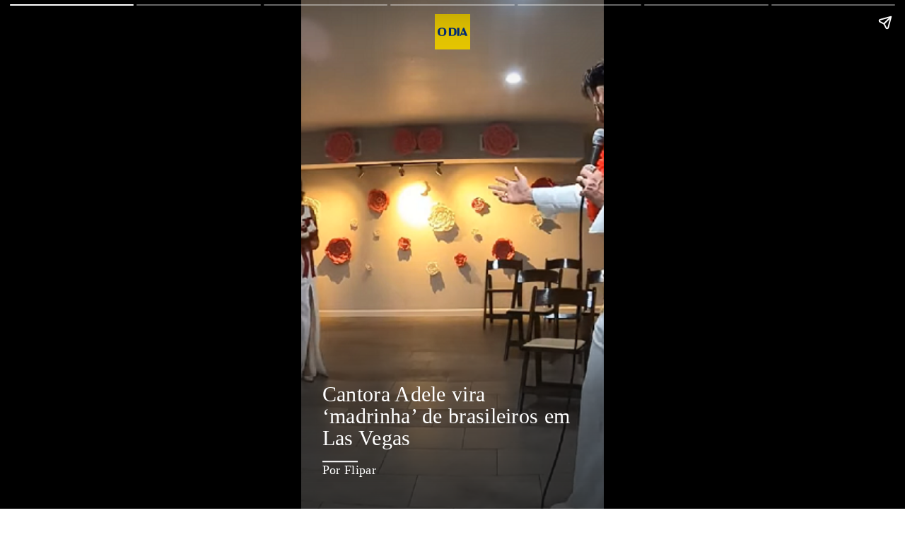

--- FILE ---
content_type: text/html; charset=utf-8
request_url: https://odia.ig.com.br/stories/flipar/2023/10/6729498-cantora-adele-vira-madrinha-de-brasileiros-em-las-vegas.html
body_size: 12134
content:


<!DOCTYPE html>
<html amp lang="pt-br">
  <head>
   
    <title>Cantora Adele vira ‘madrinha’ de brasileiros em Las Vegas | Stories | Flipar | O Dia</title>
    <meta charset="utf-8">
    <meta name="viewport" content="width=device-width">

    <!-- #Preload fonts  -->
    <link rel="preload" href="https://odia.ig.com.br/2020/common/static/CACHE/fonts/ODia-Bold.woff2" as="font" type="font/woff2" crossorigin>
	<link rel="preload" href="https://odia.ig.com.br/2020/common/static/CACHE/fonts/ODia-Medium.woff2" as="font" type="font/woff2" crossorigin>
	<link rel="preload" href="https://odia.ig.com.br/2020/common/static/CACHE/fonts/ODia-Regular.woff2" as="font" type="font/woff2" crossorigin>
	<link rel="preload" href="https://odia.ig.com.br/2020/common/static/CACHE/fonts/ODia-SemiBold.woff2" as="font" type="font/woff2" crossorigin>
    <link rel="preload" href="https://odia.ig.com.br/2020/common/static/CACHE/fonts/Open-Sans-Bold.woff2" as="font" type="font/woff2" crossorigin>
    <link rel="preload" href="https://odia.ig.com.br/2020/common/static/CACHE/fonts/Open-Sans-Regular.woff2" as="font" type="font/woff2" crossorigin>
    <link rel="shortcut icon" href="https://odia.ig.com.br/2020/common/static/CACHE/img/favicon.ico" type="image/x-icon">
   
    <!-- #Preload script  -->
    <link rel="preload" href="https://cdn.ampproject.org/v0.js" as="script">
    <link rel="preload" href='https://cdn.ampproject.org/v0/amp-story-1.0.js' as='script'>

    <script async src="https://cdn.ampproject.org/v0.js"></script>
    <script async custom-element="amp-story" src="https://cdn.ampproject.org/v0/amp-story-1.0.js"></script>
    <script async custom-element="amp-story-auto-ads" src="https://cdn.ampproject.org/v0/amp-story-auto-ads-0.1.js"></script>
    <script async custom-element="amp-story-auto-analytics" src="https://cdn.ampproject.org/v0/amp-story-auto-analytics-0.1.js"></script>
    <script async custom-element="amp-analytics" src="https://cdn.ampproject.org/v0/amp-analytics-0.1.js"></script>
    <script async custom-template="amp-mustache" src="https://cdn.ampproject.org/v0/amp-mustache-0.2.js"></script>
    <script async custom-element="amp-list" src="https://cdn.ampproject.org/v0/amp-list-0.1.js"></script>

    <meta name="robots" content="index, follow, max-snippet:-1, max-image-preview:large, max-video-preview:-1">    <link rel="canonical" href="https://odia.ig.com.br/stories/flipar/2023/10/6729498-cantora-adele-vira-madrinha-de-brasileiros-em-las-vegas.html">

    <meta name="description" content="">
    <meta name="keywords" content="adele,celebridades,las vegas,madrinha">
    <meta name="author" content="Flipar">
    
    <meta property="og:title" content="Cantora Adele vira &lsquo;madrinha&rsquo; de brasileiros em Las Vegas | Stories | Flipar | O Dia">  
    <meta property="og:description" content="">  
    <meta property="og:image" content="https://odia.ig.com.brhttps://odia.ig.com.br/2020/common/static/CACHE/img/share-odia.png">  
    <meta property="og:url" content="https://odia.ig.com.br/stories/flipar/2023/10/6729498-cantora-adele-vira-madrinha-de-brasileiros-em-las-vegas.html">  
    <meta property="og:type" content="article">
    <meta property="og:locale" content="pt_BR">  

    <meta name="twitter:card" content="summary_large_image">
    <meta name="twitter:site" content="Jornal O Dia @jornalodia">
    <meta name="twitter:title" content="Cantora Adele vira ‘madrinha’ de brasileiros em Las Vegas | S...">
    <meta name="twitter:description" content="...">
    <meta name="twitter:image" content="https://odia.ig.com.brhttps://odia.ig.com.br/2020/common/static/CACHE/img/share-odia.png">
   
    <meta property="fb:pages" content="117320024968681">
    <meta property="fb:app_id" content="558775364273515">  
    <meta property="article:publisher" content="https://www.facebook.com/jornalodia">
  
    <style amp-boilerplate>body{-webkit-animation:-amp-start 8s steps(1,end) 0s 1 normal both;-moz-animation:-amp-start 8s steps(1,end) 0s 1 normal both;-ms-animation:-amp-start 8s steps(1,end) 0s 1 normal both;animation:-amp-start 8s steps(1,end) 0s 1 normal both}@-webkit-keyframes -amp-start{from{visibility:hidden}to{visibility:visible}}@-moz-keyframes -amp-start{from{visibility:hidden}to{visibility:visible}}@-ms-keyframes -amp-start{from{visibility:hidden}to{visibility:visible}}@-o-keyframes -amp-start{from{visibility:hidden}to{visibility:visible}}@keyframes -amp-start{from{visibility:hidden}to{visibility:visible}}</style><noscript><style amp-boilerplate>body{-webkit-animation:none;-moz-animation:none;-ms-animation:none;animation:none}</style></noscript>
    
    <style amp-custom>

        #saibaMais-link{
            background: #fff;
            align-items: center;
            flex-direction: column;
            position: absolute;
            bottom: 0;
            width: 100%;
            z-index: 4;
            text-decoration: none;
        }
    
        .subtitle-block,.title-block{word-wrap:break-word;font-weight:400}#credits,#credits .bg-dark .published:after,.label,.list-photo .title:after,.title:after,amp-story-grid-layer.bg-dark .title:after,amp-story-grid-layer.bg-light{background:#fff}.text-center .ordered li::before,.text-left .ordered li::before,.text-right .ordered li::before{font-weight:700;counter-increment:listCounter;content:counter(listCounter) ". "}.grid-row,.grid-row-fourth,.grid-row-full,.grid-row-half,.grid-row-thirds,.list-photo,amp-story-page[id^=page] ul{grid-gap:initial}@font-face{font-family:ODia-Regular;src:url("/2020/common/static/CACHE/fonts/ODia-Regular.woff2") format("woff2");font-weight:100;font-style:normal;font-display:optional}@font-face{font-family:ODia-SemiBold;src:url("/2020/common/static/CACHE/fonts/ODia-SemiBold.woff2") format("woff2");font-weight:400;font-style:normal;font-display:optional}@font-face{font-family:ODia-Bold;src:url("/2020/common/static/CACHE/fonts/ODia-Bold.woff2") format("woff2");font-weight:700;font-style:normal;font-display:optional}@font-face{font-family:Open-Sans-Regular;src:url("/2020/common/static/CACHE/fonts/Open-Sans-Regular.woff2") format("woff2");font-weight:100;font-style:normal;font-display:optional}@font-face{font-family:Open-Sans-Bold;src:url("/2020/common/static/CACHE/fonts/Open-Sans-Bold.woff2") format("woff2");font-weight:700;font-style:normal;font-display:optional}.vermelho{color:#d31410}.rosa{color:#964d4d}.roxo{color:#286d90}.verde{color:#4e6d02}.grafite{color:#333}html{font-size:15px;color:#fff}body{letter-spacing:.3px;font:300 1rem/1.2rem ODia-Regular,serif}p{font-size:inherit}amp-story-grid-layer[template^=thirds],amp-story-grid-layer[template^=vertical]{height:100%;-webkit-box-sizing:border-box;box-sizing:border-box;padding:0 1.8rem}amp-story-grid-layer.bg-light *,amp-story-page .text-dark *,amp-story-page .text-dark .notOrdered li::before,amp-story-page .text-dark .ordered li::before{color:#000}amp-story-grid-layer.bg-dark *,amp-story-page .text-light *{color:#fff;font-size:20px;line-height:24px}amp-story-grid-layer.bg-light .quote-line,amp-story-page .text-dark .quote-line{background:url("data:image/svg+xml,%3Csvg version='1.1' id='Layer_1' xmlns='http://www.w3.org/2000/svg' xmlns:xlink='http://www.w3.org/1999/xlink' x='0px' y='0px' viewBox='0 0 579 37.7' style='enable-background:new 0 0 579 37.7;' xml:space='preserve'%3E%3Cstyle type='text/css'%3E.st0{fill:none;stroke-width:5;stroke-miterlimit:10;}%3C/style%3E%3Cpolyline class='st0' stroke='%23000' fill='%23000' points='0,1 44.1,1 44.1,35.3 78.8,1.4 579,1.4 '/%3E%3C/svg%3E") no-repeat}amp-story-grid-layer.bg-dark{background:#1a1a1a}amp-story-page.bg-station{color:#000;background:#ffe113}amp-story-grid-layer[template^=thirds].reset,amp-story-grid-layer[template^=vertical].reset{grid-gap:0;padding:0}div.quote.overlay{background:rgba(0,0,0,.5);position:absolute;top:0;left:0;width:100%;height:100%}.text-dark div.quote.overlay{background:rgba(255,255,255,.5);position:absolute;top:0;left:0;width:100%;height:100%}amp-story-page[id^=page] .overlayText{content:"";display:block;bottom:0;width:100%;height:100%;background-image:-webkit-gradient(linear,left top,left bottom,from(transparent),to(rgba(0,0,0,.8)));background-image:linear-gradient(to bottom,transparent,rgba(0,0,0,.8))}amp-story-page[id^=page] .grid-first.overlayText{top:0;padding-top:40px;background-image:-webkit-gradient(linear,left bottom,left top,from(transparent),to(rgba(0,0,0,.8)));background-image:linear-gradient(to top,transparent,rgba(0,0,0,.8))}amp-story-page[id^=page].text-dark .grid-first.overlayText{background-image:-webkit-gradient(linear,left bottom,left top,from(transparent),to(rgba(255,255,255,.8)));background-image:linear-gradient(to top,transparent,rgba(255,255,255,.8));height:calc(100% + 150px)}amp-story-page[id^=page] .grid-second.overlayText{background:-webkit-gradient(linear,left top,left bottom,from(rgba(0,0,0,0)),color-stop(24%,rgba(0,0,0,.3)),color-stop(49%,rgba(0,0,0,.4)),color-stop(74%,rgba(0,0,0,.3)),to(rgba(0,0,0,0)));background:linear-gradient(to bottom,rgba(0,0,0,0),rgba(0,0,0,.3) 24%,rgba(0,0,0,.4) 49%,rgba(0,0,0,.3) 74%,rgba(0,0,0,0));height:calc(100% + 150px);-webkit-transform:translateY(-70px);transform:translateY(-70px)}amp-story-page[id^=page].text-dark .grid-second.overlayText{background:-webkit-gradient(linear,left top,left bottom,from(rgba(255,255,255,0)),color-stop(8%,rgba(255,255,255,.3)),color-stop(70%,rgba(255,255,255,.5)),color-stop(80%,rgba(255,255,255,.3)),to(rgba(255,255,255,0)));background:linear-gradient(to bottom,rgba(255,255,255,0),rgba(255,255,255,.3) 8%,rgba(255,255,255,.5) 70%,rgba(255,255,255,.3) 80%,rgba(255,255,255,0))}amp-story-page[id^=page] .grid-first,amp-story-page[id^=page] .grid-second,amp-story-page[id^=page] .grid-third{z-index:3}amp-story-page[id^=page] .iphonex video{-o-object-fit:cover;object-fit:cover}amp-story-page[id^=page] .grid-row-thirds.layer-text .grid-third.grid-cta,amp-story-page[id^=page] .grid-row-thirds.quote .grid-third.grid-cta{padding-bottom:35%}#cover .grid-first .heading,.quote .grid-first.valign-top,amp-story-page[id^=page] .grid-row-thirds.layer-text .grid-first,amp-story-page[id^=page] .grid-row-thirds.quote .grid-first,amp-story-page[id^=page] .grid-row.layer-text>div:first-child{padding-top:30px}amp-story-page[id^=page] .grid-row-middle>div:first-child,amp-story-page[id^=page] .grid-row-thirds.layer-text .grid-second{padding-top:1rem}amp-story-page[id^=page] .grid-row-thirds.layer-text .grid-third,amp-story-page[id^=page] .grid-row-thirds.quote .grid-third{padding-bottom:55px}#cover .grid-row-half .grid-second .logo,#cover .grid-third .heading,#cover .valign-bottom .wrap-logo,#credits .grid-second .sponsors,amp-story-page[id^=page] .grid-row-full .valign-bottom{padding-bottom:30px}.mask>div{background:#000;border-top:2px solid #fee4b3;padding:2.14rem .972rem 1.44rem}.grid-row{-ms-grid-rows:initial;grid-template-rows:initial}.grid-row-full{-ms-grid-rows:100%;grid-template-rows:100%}.grid-row-middle{-ms-grid-rows:33%;grid-template-rows:33%;-ms-flex-line-pack:center;align-content:center}.grid-row-half{-ms-grid-rows:50% 50%;grid-template-rows:50% 50%}.grid-row-thirds{-ms-grid-rows:33.3% 33.3% 33.5%;grid-template-rows:33.3% 33.3% 33.5%}.grid-row-fourth{-ms-grid-rows:25% 25% 25% 25%;grid-template-rows:25% 25% 25% 25%}.list-photo,.photo-two-thirds-bottom{-ms-grid-rows:33.33% 66.67%;grid-template-rows:33.33% 66.67%}.grid-first{-ms-grid-row:1;grid-row-start:1}.grid-second{-ms-grid-row:2;grid-row-start:2}.grid-third{-ms-grid-row:3;grid-row-start:3}.grid-fourth{display:inherit;-ms-grid-row:4;grid-row-start:4}.text-left{text-align:left}.text-right{text-align:right}.policy-cookies-banner .data-wrap,.text-center{text-align:center}.grid-row div[class^=grid-]{-ms-grid-row:inherit;grid-row-start:inherit}.content-center{justify-items:center}.valign-top{-ms-flex-item-align:start;-ms-grid-row-align:start;align-self:start}.valign-middle{-ms-flex-item-align:center;-ms-grid-row-align:center;align-self:center}.valign-bottom{-ms-flex-item-align:end;-ms-grid-row-align:end;align-self:end}amp-story-grid-layer .animate-bottom,amp-story-grid-layer .fade-in{opacity:0;z-index:1}amp-story-page[active] .fade-in{opacity:1;-webkit-transition:opacity 1s .2s;transition:opacity 1s .2s}amp-story-grid-layer .animate-top{opacity:0;z-index:1;-webkit-transform:translateY(25%);transform:translateY(25%)}amp-story-page[active] .animate-top{opacity:1;margin-bottom:12px}amp-story-page[active] .animate-bottom{opacity:1;-webkit-transform:translateY(0);transform:translateY(0);-webkit-transition:opacity 1s .2s,-webkit-transform 1s .2s;transition:opacity 1s .2s,transform 1s .2s,-webkit-transform 1s .2s}amp-story-grid-layer .animate-left{opacity:0;z-index:1;-webkit-transform:translateX(-25%);transform:translateX(-25%)}amp-story-page[active] .animate-left,amp-story-page[active] .animate-right{opacity:1;-webkit-transform:translateX(0);transform:translateX(0);-webkit-transition:opacity 1s .2s,-webkit-transform 1s .2s;transition:opacity 1s .2s,transform 1s .2s,-webkit-transform 1s .2s}amp-story-grid-layer .animate-right{opacity:0;z-index:1;-webkit-transform:translateX(25%);transform:translateX(25%)}amp-story-page[active] .animate-delay{display:block;-webkit-transition-delay:.4s;transition-delay:.4s}amp-story-page[active] div:nth-child(3) .animate-delay,amp-story-page[active] p:nth-child(3) .animate-delay{display:block;-webkit-transition-delay:.8s;transition-delay:.8s}amp-story-page[id^=page] p{padding:1.67rem 0}amp-story-page[id^=page] strong{font-family:ODia-Regular,serif;font-weight:600}amp-story-page[id^=page] p:first-child{padding:0 0 .67rem}amp-story-page[id^=page] h1+p,amp-story-page[id^=page] h1:first-child,amp-story-page[id^=page] span:first-child{padding-top:0}.credit-image .grid-first,.credit-image .grid-second,.credit-image .grid-third{height:9.33rem}.credit-image .grid-first .credit-author .author{padding-right:.83rem}.credit-image div[class^=grid-],.list-photo .grid-first,.photo-two-thirds-bottom .grid-second,.photo-two-thirds-top .grid-first,amp-story-page[id^=page] .layer-image div[class^=grid-]{height:100%}#credits .published:after,.title:after{content:'';display:inline-block;height:2px}.credit-image .credit-author{width:100%;-webkit-transform:rotate(-90deg) translateX(-.33rem);transform:rotate(-90deg) translateX(-.33rem);margin-top:-60%;margin-left:45%}.credit-image .credit-author .author{color:#f5efef;font-size:13px;font-style:italic;opacity:.8}.title{padding:10px 0;line-height:0}.title-block{display:block;font-size:24px}.subtitle-block{display:block;font-size:18px;margin-bottom:5px}.title:after{width:50px;margin-top:10px}#credits .bg-light .published:after,amp-story-grid-layer.bg-light .title:after,amp-story-page[id^=page].bg-light .title:after,amp-story-page[id^=page].bg-station .title:after{background:#000}.label{padding:.3rem .8rem;text-transform:uppercase;letter-spacing:.6px;color:#000;font-size:12px}.hide{display:none}.highlighter{color:#000;padding:0 .142857143rem;background:#fee4b3}.list-photo .grid-second{background:#000;fill:#ffe113;color:#000}amp-story-page .text-dark .label,amp-story-page .text-dark .title:after{color:#fff;background:#000}amp-story-page .text-light .label{color:#000;text-shadow:initial;font-size:20px;line-height:24px}.quote-line{width:100%;height:28px;background:url("data:image/svg+xml,%3Csvg version='1.1' id='Layer_1' xmlns='http://www.w3.org/2000/svg' xmlns:xlink='http://www.w3.org/1999/xlink' x='0px' y='0px' viewBox='0 0 579 37.7' xml:space='preserve'%3E%3Cstyle type='text/css'%3E.st0{fill:none;stroke-width:5;stroke-miterlimit:10;}%3C/style%3E%3Cpolyline class='st0' stroke='%23fff' fill='%23fff' points='0,1 44.1,1 44.1,35.3 78.8,1.4 579,1.4 '/%3E%3C/svg%3E") no-repeat}#cover .logo img,#credits .logo img,#credits .sponsor-list img{-o-object-fit:contain;object-fit:contain}#cover .wrap-logo,#credits .logo{display:-ms-grid;display:grid;width:100%;justify-items:center}#cover .grid-first .wrap-logo{padding-top:20px}#cover .heading{padding-left:30px;padding-right:30px}#cover .text-light .valign-top .heading.with-shadow{padding-bottom:5rem;background:-webkit-gradient(linear,left top,left bottom,color-stop(0,rgba(20,20,20,.8)),color-stop(62%,rgba(20,20,20,.5)),to(rgba(0,0,0,0)));background:linear-gradient(to bottom,rgba(20,20,20,.8) 0,rgba(20,20,20,.5) 62%,rgba(0,0,0,0) 100%)}#cover .text-dark .valign-top .heading.with-shadow{padding-bottom:5rem;background-image:-webkit-gradient(linear,left bottom,left top,from(rgba(255,255,255,0)),to(rgba(255,255,255,.9)));background-image:linear-gradient(to top,rgba(255,255,255,0),rgba(255,255,255,.9))}#cover .text-light .valign-middle .heading.with-shadow::before{content:'';width:100%;z-index:-1;min-height:78%;position:absolute;top:0;left:0;padding-top:2.5rem;padding-bottom:2.5rem;background:-webkit-gradient(linear,left top,left bottom,color-stop(0,rgba(0,0,0,0)),color-stop(0,rgba(0,0,0,.5)),color-stop(50%,rgba(20,20,20,.5)),color-stop(70%,rgba(20,20,20,.5)),to(rgba(20,20,20,0)));background:linear-gradient(to bottom,rgba(0,0,0,0) 0,rgba(0,0,0,.5) 0,rgba(20,20,20,.5) 50%,rgba(20,20,20,.5) 70%,rgba(20,20,20,0) 100%)}#cover .text-dark .valign-middle .heading.with-shadow::before{content:'';width:100%;z-index:-1;min-height:78%;position:absolute;top:0;left:0;padding-top:2.5rem;padding-bottom:2.5rem;background-image:-webkit-gradient(linear,left bottom,left top,from(rgba(255,255,255,0)),to(rgba(255,255,255,.7)));background-image:linear-gradient(to top,rgba(255,255,255,0),rgba(255,255,255,.7))}#cover .text-light .valign-bottom .heading.with-shadow{padding-top:15%;background:-webkit-gradient(linear,left top,left bottom,color-stop(0,rgba(0,0,0,0)),color-stop(45%,rgba(20,20,20,.55)),to(rgba(20,20,20,.75))) no-repeat;background:linear-gradient(to bottom,rgba(0,0,0,0) 0,rgba(20,20,20,.55) 45%,rgba(20,20,20,.75) 100%) no-repeat}#cover .text-dark .valign-bottom .heading.with-shadow{padding-top:15%;background-image:-webkit-gradient(linear,left top,left bottom,from(rgba(255,255,255,0)),to(rgba(255,255,255,.9)));background-image:linear-gradient(to bottom,rgba(255,255,255,0),rgba(255,255,255,.9))}#cover .wrap-label+.description{padding-top:10px}#cover .title-block{font-size:30px;line-height:31px}#cover .description{font-size:18px;margin-bottom:20px}.title-numeral .title{padding-bottom:13px}.title-numeral .title-block{font-size:69px;line-height:60px;font-weight:700}.title-numeral .text-right .text{padding-right:60px;margin-top:-16px}.updated{font-size:16px}#credits .published span,.updated span{display:block}.title-numeral .text-left .text{padding-left:60px;margin-top:-16px}.title-numeral.shadow-middle{background-image:-webkit-gradient(linear,left top,left bottom,from(transparent),to(rgba(0,0,0,.8)));background-image:linear-gradient(to bottom,transparent,rgba(0,0,0,.8))}.title-numeral.shadow-middle.text-dark{background-image:-webkit-gradient(linear,left top,left bottom,from(transparent),to(rgba(255,255,255,.8)));background-image:linear-gradient(to bottom,transparent,rgba(255,255,255,.8))}.title-numeral .titleShort{width:-webkit-max-content;width:-moz-max-content;width:max-content;margin:0 auto}.title-numeral .text-left .titleShort .title,.title-numeral .text-right .titleShort .title{margin:initial;height:100%;display:inline-block}.title-numeral .text-left .titleShort .text{padding-left:58px;width:242px}.title-numeral .text-right .titleShort .text{padding-right:58px;width:242px}.notOrdered,.ordered{color:#fff;padding:0;counter-reset:listCounter;font-size:18px;line-height:28px}.notOrdered li:first-child,.ordered li:first-child{margin-top:0}.notOrdered li,.ordered li{list-style:none;margin:20px 0}.text-center .ordered li::before{font-size:20px}.text-right .ordered li::before{position:relative;top:0;height:100%;right:5px;font-size:20px}.text-left .ordered li::before{position:fixed;top:0;height:100%;left:0;font-size:20px}.text-left .ordered .text{padding-left:20px}.text-center .notOrdered li::before,.text-left .notOrdered li::before,.text-right .notOrdered li::before{content:"â€¢";position:relative;top:4px;height:100%;font-size:30px;right:5px;left:0;margin-right:10px}.quote .grid-third.valign-bottom{padding-bottom:35px;font-size:20px}.quote .quote-columns{display:-ms-grid;display:grid;-ms-grid-columns:11% 89%;grid-template-columns:11% 89%}.quote .title{margin-top:2px;letter-spacing:.4px;font-size:20px;line-height:25px;font-weight:400;font-family:UOLTextItalic}.quote .quote-open:before{content:"\201C";font:100px/87px ODia-Regular,serif}.quote .quote-open:after,.quote .title:after{width:inherit;height:inherit;content:none}.quote p{letter-spacing:0;font-size:.86rem;line-height:0}.quote .author{font-size:14px;line-height:20px;font-weight:700}.quote .author-description{font-size:14px;line-height:18px}.list-photo .grid-second{display:initial;height:100%;padding:1.467rem 1.8rem 0}.eb-dark::after,.eb-light::after{content:"";margin:5px 10px;width:30px;height:30px;background-size:contain}.list-photo .grid-first amp-img{width:100%;height:100%}.list-photo .grid-first img,.photo-two-thirds-bottom .grid-second img,.photo-two-thirds-top .grid-first img,amp-story-page[id^=page] img{height:100%;-o-object-fit:cover;object-fit:cover}.list-photo ol li:before,.list-photo ul li:before{color:#fff}.photo-two-thirds-bottom{background:#fff;color:#000}.photo-two-thirds-bottom .grid-first{padding:2.5rem 1.8rem 0}.photo-two-thirds-top{background:#fff;color:#000;-ms-grid-rows:66.67% 33.33%;grid-template-rows:66.67% 33.33%}.photo-two-thirds-top .grid-second{padding:0 1.8rem}amp-story-page[id^=page] .photo-two-thirds-top p{padding:0}#credits .grid-first .logo{padding-top:30px;padding-bottom:1rem}#credits .published{display:block;line-height:2rem;padding-bottom:1rem}#credits .published:after{width:4.5rem}#credits .title-block{font-size:.73rem;line-height:1.5;letter-spacing:.2px}#credits p{padding:.33rem 0}#credits .collaborator{display:block;text-align:center;font:0.8125rem/1rem ODia-Regular,serif}#credits .sponsors{display:-ms-grid;display:grid;-ms-grid-column-align:center;justify-self:center;-webkit-box-pack:center;-ms-flex-pack:center;justify-content:center;padding:0;grid-row-gap:10px;-ms-grid-columns:100%;grid-template-columns:100%;width:107px;margin:0 auto}#credits .layer-sponsors{padding-bottom:64px}#credits .sponsors-columns{-ms-grid-columns:50% 50%;grid-template-columns:50% 50%;grid-column-gap:10px;width:214px;margin:0 auto}#credits .sponsors-title{padding-top:.5rem;text-align:center;text-indent:.625rem;text-transform:uppercase;font:300 0.67rem/1.25rem ODia-Regular,serif}#credits .sponsor-list{list-style:none}.error-button{font-family:UOLTEXT;text-align:center;text-decoration:none;font-size:14px;font-weight:400;letter-spacing:.2px;border-radius:8px;padding:5px 3px 5px 12px;min-width:100px;display:-webkit-box;display:-ms-flexbox;display:flex;-webkit-box-align:center;-ms-flex-align:center;align-items:center;margin-bottom:45%}.eb-light{border:.5px solid #fff;color:#fff}.eb-light::after{background-image:url([data-uri])}.eb-dark{border:.5px solid #000;color:#000}.eb-dark::after{background-image:url([data-uri])}@media (max-width:320px){html[amp] body{font-size:18px;line-height:22px}.quote .title{margin-top:-4px}.quote-columns-second{padding-left:10px;padding-top:5px}#credits .published span{font-size:.9rem}}@media (min-width:321px) and (max-width:470px){html[amp] body{font-size:18px}.quote .title{margin-top:-4px}.quote-columns-second{padding-left:5px;padding-top:5px}#credits .published{line-height:2rem}}@media (min-width:471px) and (max-width:767px){html[amp] body{font-size:22px}}@media (min-width:321px) and (max-width:767px){html[amp] body{line-height:22px}}@media (min-width:768px) and (max-width:960px) and (orientation:portrait){html[amp] body{font-size:27px}amp-story-page[id^=page] .grid-row-thirds.layer-text .grid-third.grid-cta,amp-story-page[id^=page] .grid-row-thirds.quote .grid-third.grid-cta{padding-bottom:20%}}@media (min-width:961px) and (max-width:1024px) and (orientation:portrait){html[amp] body{font-size:22px}amp-story-page[id^=page] .grid-row-thirds.layer-text .grid-third.grid-cta,amp-story-page[id^=page] .grid-row-thirds.quote .grid-third.grid-cta{padding-bottom:25%}}@media (min-width:1025px) and (orientation:landscape){html[amp] body{font-size:18px;line-height:22px}amp-story-page[id^=page] .grid-row-thirds.layer-text .grid-third.grid-cta,amp-story-page[id^=page] .grid-row-thirds.quote .grid-third.grid-cta{padding-bottom:30%}}@media (min-width:1025px) and (max-height:765px) and (orientation:landscape){html[amp] body{font-size:15px}}.policy-cookies-banner{display:-webkit-box;display:-ms-flexbox;display:flex;-webkit-box-pack:center;-ms-flex-pack:center;justify-content:center;background-color:rgba(64,64,64,.9);-webkit-box-shadow:0 8px 6px 0 rgba(0,0,0,.45);box-shadow:0 8px 6px 0 rgba(0,0,0,.45);overflow:hidden;-ms-flex-wrap:wrap;flex-wrap:wrap;-webkit-box-align:center;-ms-flex-align:center;align-items:center;border-radius:5px;padding:34px;margin:10px;-webkit-box-sizing:border-box;box-sizing:border-box}.policy-cookies-banner .data-wrap .title{color:#fff;margin-bottom:15px;font-size:18px;letter-spacing:-.0085rem}.policy-cookies-banner .data-wrap .description{color:#fff;font-size:13px;letter-spacing:-.0035rem;line-height:1.4}.policy-cookies-banner .data-wrap .description a{font-weight:700;text-decoration:underline;color:#fff}.policy-cookies-banner .data-wrap+.action{margin-left:50px}.policy-cookies-banner .action .btn--amarelo{color:rgba(64,64,64,.9)}@media all and (max-width:727px){.policy-cookies-banner .flex{-webkit-box-orient:vertical;-webkit-box-direction:normal;-ms-flex-direction:column;flex-direction:column}.policy-cookies-banner .data-wrap+.action{margin-left:0;margin-top:30px}.policy-cookies-banner{max-width:310px}}#end-story{background-color:#f0dd24;display:flex;align-items:center;color:#003387}.stories-relacionados h1{font-size:35px;color:#003387;text-align:center;margin-top:20px}.stories-relacionados-content{display:flex;flex-direction:column;margin-top:30px}.stories-relacionados-item a{display:flex;flex-direction:row;text-decoration:none;margin:15px 0}.stories-relacionados-item h2{color:#003387;font-size:19px;margin-left:10px}.stories-relacionados-item img{border-radius:3px;object-fit:cover}.share-page__list{display:flex;margin:25px 0 0;justify-content:center}.share-page__list .share-page__item{margin:5px 10px 0}.share-page__list .share-page__item svg{color:#fff;fill:#003387;border:1px solid #003387;padding:10px;border-radius:50%}.share-page__list .share-page__item:hover svg{fill:#fff;border:1px solid #1a72e8;background-color:#003387;padding:10px;border-radius:50%}.image-ig{display:block;margin:0 auto}@media (max-width:360px){.stories-relacionados h1{font-size:30px}.stories-relacionados-content{margin-top:15px}}@media (max-width:320px){.stories-relacionados h1{font-size:25px;margin-top:0}.stories-relacionados-content{margin-top:10px}.stories-relacionados-item h2{font-size:15px;margin-left:10px}.stories-relacionados-item img{height:80px;width:140px}}#btn-ative{margin-bottom: 65px;}
    </style>

    <script type="application/ld+json">{"@context":"https:\/\/schema.org","@type":"NewsArticle","publisher":{"@type":"NewsMediaOrganization","name":"O Dia","url":"https:\/\/odia.ig.com.br","logo":{"@type":"ImageObject","url":"https:\/\/odia.ig.com.br\/2020\/common\/static\/CACHE\/img\/logo-odia-amp.png","width":600,"height":60},"sameAs":["https:\/\/twitter.com\/jornalodia","https:\/\/www.facebook.com\/jornalodia\/","https:\/\/www.instagram.com\/odiaonline\/","https:\/\/www.youtube.com\/channel\/UC6Z813ofOTQjsq0PPNoItbQ","https:\/\/www.linkedin.com\/company\/jornal-o-dia"],"ethicsPolicy":"https:\/\/odia.ig.com.br\/codigo-de-etica","diversityPolicy":"https:\/\/odia.ig.com.br\/codigo-de-etica","correctionsPolicy":"https:\/\/odia.ig.com.br\/padroes-de-conduta","ownershipFundingInfo":"https:\/\/odia.ig.com.br\/quem-somos","foundingDate":"1951-06-05","masthead":"https:\/\/odia.ig.com.br\/expediente","verificationFactCheckingPolicy":"https:\/\/odia.ig.com.br\/padroes-de-conduta","unnamedSourcesPolicy":"https:\/\/odia.ig.com.br\/codigo-de-etica","actionableFeedbackPolicy":"https:\/\/odia.ig.com.br\/fale-conosco","diversityStaffingReport":"https:\/\/odia.ig.com.br\/politica-de-diversidade","publishingPrinciples":"https:\/\/odia.ig.com.br\/padroes-de-conduta","contactPoint":[{"@type":"ContactPoint","contactType":"Newsroom Contact","url":"https:\/\/odia.ig.com.br\/fale-conosco"},{"@type":"ContactPoint","contactType":"Public Engagement","url":"https:\/\/odia.ig.com.br\/fale-conosco"}]},"author":[{"@type":"Person","name":"Flipar","description":"","sameAs":["https:\/\/www.flipar.com.br\/"],"image":"https:\/\/odia.ig.com.br\/_midias\/png\/2023\/07\/19\/logo_odia_square-29846710.png"}],"headline":"Cantora Adele vira ‘madrinha’ de brasileiros em Las Vegas","alternativeHeadline":"","description":"","url":"https:\/\/odia.ig.com.br\/stories\/flipar\/2023\/10\/6729498-cantora-adele-vira-madrinha-de-brasileiros-em-las-vegas.html ","articleBody":" ","mainEntityOfPage":"https:\/\/odia.ig.com.br\/stories\/flipar\/2023\/10\/6729498-cantora-adele-vira-madrinha-de-brasileiros-em-las-vegas.html","keywords":"adele,celebridades,las vegas,madrinha","articleSection":"Flipar","isAccessibleForFree":true,"image":{"url":"https:\/\/odia.ig.com.brhttps:\/\/odia.ig.com.br\/2020\/common\/static\/CACHE\/img\/share-odia.png","@type":"ImageObject"},"datePublished":"2023-10-24T11:05:53-03:00","dateModified":"2023-10-24T11:05:53-03:00"}</script>    
        <script type="application/ld+json">
            {
                "@context": "https://schema.org",
                "@type": "BreadcrumbList",
                "itemListElement":[{
                            "@type": "ListItem",
                            "position": 1,
                            "item": {
                                "@id": "https://odia.ig.com.br/",
                                "name": "Home"
                            }
                        },{
                            "@type": "ListItem",
                            "position": 2,
                            "item": {
                                "@id": "https://odia.ig.com.br/stories",
                                "name": "Stories"
                            }
                        },{
                            "@type": "ListItem",
                            "position": 3,
                            "item": {
                                "@id": "https://odia.ig.com.br/stories/flipar",
                                "name": "Flipar"
                            }
                        }
                                ,{
                                    "@type": "ListItem",
                                    "position": 4,
                                    "item": {
                                        "@id": "https://odia.ig.com.br/stories/flipar/2023/10/6729498-cantora-adele-vira-madrinha-de-brasileiros-em-las-vegas.html",
                                        "name": "Cantora Adele vira &lsquo;madrinha&rsquo; de brasileiros em Las Vegas"
                                    }
                                }]
            }
        </script></head>
<body>

    <amp-story standalone title="Cantora Adele vira ‘madrinha’ de brasileiros em Las Vegas" 
        publisher="O Dia" 
        publisher-logo-src="https://odia.ig.com.br/img/logo-odia-square.jpg"
        poster-portrait-src="https://www.flipar.com.br/wp-content/uploads/2023/09/Elvis-Presley-faz-casamento-em-Las-Vegas.png"
        poster-landscape-src="https://www.flipar.com.br/wp-content/uploads/2023/09/Elvis-Presley-faz-casamento-em-Las-Vegas.png"
        poster-square-src="https://www.flipar.com.br/wp-content/uploads/2023/09/Elvis-Presley-faz-casamento-em-Las-Vegas.png">
                   
                <amp-story-page id="cover">
            <amp-story-grid-layer template="fill">
                <amp-img
                    width="720" height="1280" 
                    layout="responsive" 
                    src="https://www.flipar.com.br/wp-content/uploads/2023/09/Elvis-Presley-faz-casamento-em-Las-Vegas.png" 
                    alt=" - ">
                </amp-img>
            </amp-story-grid-layer>
            
            <amp-story-grid-layer template="vertical" class="grid-row-thirds reset layer-text text-light with-shadow">
                <div class="grid-first valign-top content-center">
                    <div class="wrap-logo bottom">
                        <div class="logo">
                            <amp-img 
                                width="50" 
                                height="50" 
                                layout="flex-item" 
                                src="https://odia.ig.com.br/img/logo-odia-square.jpg">
                            </amp-img>
                        </div>
                    </div>
                </div>
                
                <div class="grid-second valign-middle"></div>

                <div class="grid-third valign-bottom text-left">
                    <div class="heading with-shadow">
                        <h1 class="title animate-top"><span class="title-block">Cantora Adele vira ‘madrinha’ de brasileiros em Las Vegas</span></h1>
                        <h2 class="subtitle animate-top"><span class="subtitle-block"></span></h1>
                                                    <p class="description animate-top">Por Flipar</p>
                                            </div>
                </div>

            </amp-story-grid-layer>
        </amp-story-page>
   
                                                                
                <amp-story-page id="page0" class="text-light">
                    <amp-story-grid-layer template="fill" class="">
                        
                        <amp-img animate-in="zoom-in" 
                            scale-start="1" 
                            scale-end="1.2" 
                            animate-in-duration="15s" 
                            width="720" 
                            height="1280" 
                            layout="responsive" 
                            src="https://www.flipar.com.br/wp-content/uploads/2023/09/Sosia.png" 
                            alt="Os casamentos com o s&oacute;sia do Elvis s&atilde;o realizados em capelas especializadas, que oferecem uma variedade de pacotes, desde os mais simples at&eacute; os mais luxuosos. Os pre&ccedil;os variam de US$ 350 a US$ 1.000. - reprodu&ccedil;&atilde;o youtube">
                        </amp-img>

                    </amp-story-grid-layer>

                    <amp-story-grid-layer template="vertical" class=" layer-image reset"> </amp-story-grid-layer>

                    <amp-story-grid-layer template="vertical" class="grid-row-thirds reset">
                        <div class="grid-third overlayText"></div>
                    </amp-story-grid-layer>

                    <amp-story-grid-layer template="vertical" class="grid-row-thirds layer-text title-text text-light">
                        <div class="grid-third valign-bottom text-left ">
                                                            <div class="text animate-top">
                                                            Os casamentos com o sósia do Elvis são realizados em capelas especializadas, que oferecem uma variedade de pacotes, desde os mais simples até os mais luxuosos. Os preços variam de US$ 350 a US$ 1.000.                            </div>
                        </div>
                    </amp-story-grid-layer>

                    <amp-story-grid-layer template="vertical" class="grid-row-thirds reset credit-image">
                        <div class="grid-third valign-bottom">
                            <div class="credit-author"> 
                                <span class="author">reprodução youtube</span>
                            </div>
                        </div>
                    </amp-story-grid-layer>

                       
                </amp-story-page>
                                                
                <amp-story-page id="page1" class="text-light">
                    <amp-story-grid-layer template="fill" class="">
                        
                        <amp-img animate-in="zoom-in" 
                            scale-start="1" 
                            scale-end="1.2" 
                            animate-in-duration="15s" 
                            width="720" 
                            height="1280" 
                            layout="responsive" 
                            src="https://www.flipar.com.br/wp-content/uploads/2023/09/Sosia-1.png" 
                            alt="A tradi&ccedil;&atilde;o, no entanto, pode estar com os dias contados. Isso porque, em 2022, a empresa Authentic Brands Group, que det&eacute;m os direitos de imagem do Rei do Rock, decidiu proibir o uso da figura do artista para fins comerciais. - reprodu&ccedil;&atilde;o youtube">
                        </amp-img>

                    </amp-story-grid-layer>

                    <amp-story-grid-layer template="vertical" class=" layer-image reset"> </amp-story-grid-layer>

                    <amp-story-grid-layer template="vertical" class="grid-row-thirds reset">
                        <div class="grid-third overlayText"></div>
                    </amp-story-grid-layer>

                    <amp-story-grid-layer template="vertical" class="grid-row-thirds layer-text title-text text-light">
                        <div class="grid-third valign-bottom text-left ">
                                                            <div class="text animate-top">
                                                            A tradição, no entanto, pode estar com os dias contados. Isso porque, em 2022, a empresa Authentic Brands Group, que detém os direitos de imagem do Rei do Rock, decidiu proibir o uso da figura do artista para fins comerciais.                            </div>
                        </div>
                    </amp-story-grid-layer>

                    <amp-story-grid-layer template="vertical" class="grid-row-thirds reset credit-image">
                        <div class="grid-third valign-bottom">
                            <div class="credit-author"> 
                                <span class="author">reprodução youtube</span>
                            </div>
                        </div>
                    </amp-story-grid-layer>

                       
                </amp-story-page>
                                                
                <amp-story-page id="page2" class="text-light">
                    <amp-story-grid-layer template="fill" class="">
                        
                        <amp-img animate-in="zoom-in" 
                            scale-start="1" 
                            scale-end="1.2" 
                            animate-in-duration="15s" 
                            width="720" 
                            height="1280" 
                            layout="responsive" 
                            src="https://www.flipar.com.br/wp-content/uploads/2023/06/usa-2650170_1280-e1687530809158.jpg" 
                            alt="Las Vegas &eacute; conhecida por ser um dos destinos de casamento mais populares do mundo, com dezenas de capelas que oferecem cerim&ocirc;nias r&aacute;pidas e casamentos tem&aacute;ticos. - Rudi Nockewel por Pixabay">
                        </amp-img>

                    </amp-story-grid-layer>

                    <amp-story-grid-layer template="vertical" class=" layer-image reset"> </amp-story-grid-layer>

                    <amp-story-grid-layer template="vertical" class="grid-row-thirds reset">
                        <div class="grid-third overlayText"></div>
                    </amp-story-grid-layer>

                    <amp-story-grid-layer template="vertical" class="grid-row-thirds layer-text title-text text-light">
                        <div class="grid-third valign-bottom text-left ">
                                                            <div class="text animate-top">
                                                            Las Vegas é conhecida por ser um dos destinos de casamento mais populares do mundo, com dezenas de capelas que oferecem cerimônias rápidas e casamentos temáticos.                            </div>
                        </div>
                    </amp-story-grid-layer>

                    <amp-story-grid-layer template="vertical" class="grid-row-thirds reset credit-image">
                        <div class="grid-third valign-bottom">
                            <div class="credit-author"> 
                                <span class="author">Rudi Nockewel por Pixabay</span>
                            </div>
                        </div>
                    </amp-story-grid-layer>

                       
                </amp-story-page>
                                                
                <amp-story-page id="page3" class="text-light">
                    <amp-story-grid-layer template="fill" class="">
                        
                        <amp-img animate-in="zoom-in" 
                            scale-start="1" 
                            scale-end="1.2" 
                            animate-in-duration="15s" 
                            width="720" 
                            height="1280" 
                            layout="responsive" 
                            src="https://www.flipar.com.br/wp-content/uploads/2023/09/annj-ad-Bo5GTAeE9qM-unsplash-e1695754050964.jpg" 
                            alt="A cidade foi fundada em 1905, como um posto avan&ccedil;ado de correios. No entanto, seu crescimento se deu a partir da d&eacute;cada de 1930, quando a legaliza&ccedil;&atilde;o dos jogos de azar e a constru&ccedil;&atilde;o da represa Hoover impulsionaram o turismo. - Annj AD Unsplash">
                        </amp-img>

                    </amp-story-grid-layer>

                    <amp-story-grid-layer template="vertical" class=" layer-image reset"> </amp-story-grid-layer>

                    <amp-story-grid-layer template="vertical" class="grid-row-thirds reset">
                        <div class="grid-third overlayText"></div>
                    </amp-story-grid-layer>

                    <amp-story-grid-layer template="vertical" class="grid-row-thirds layer-text title-text text-light">
                        <div class="grid-third valign-bottom text-left ">
                                                            <div class="text animate-top">
                                                            A cidade foi fundada em 1905, como um posto avançado de correios. No entanto, seu crescimento se deu a partir da década de 1930, quando a legalização dos jogos de azar e a construção da represa Hoover impulsionaram o turismo.                            </div>
                        </div>
                    </amp-story-grid-layer>

                    <amp-story-grid-layer template="vertical" class="grid-row-thirds reset credit-image">
                        <div class="grid-third valign-bottom">
                            <div class="credit-author"> 
                                <span class="author">Annj AD Unsplash</span>
                            </div>
                        </div>
                    </amp-story-grid-layer>

                       
                </amp-story-page>
                                                
                <amp-story-page id="page4" class="text-light">
                    <amp-story-grid-layer template="fill" class="">
                        
                        <amp-img animate-in="zoom-in" 
                            scale-start="1" 
                            scale-end="1.2" 
                            animate-in-duration="15s" 
                            width="720" 
                            height="1280" 
                            layout="responsive" 
                            src="https://www.flipar.com.br/wp-content/uploads/2023/09/Venetian-Las-Vegas-e1695754267162.jpg" 
                            alt="O Venetian, com uma r&eacute;plica de Veneza dentro do hotel, e o Luxor, que tem um formato de pir&acirc;mide eg&iacute;pcia, s&atilde;o outros dos hot&eacute;is famosos da cidade. - wikimedia commons Stevenliuyi">
                        </amp-img>

                    </amp-story-grid-layer>

                    <amp-story-grid-layer template="vertical" class=" layer-image reset"> </amp-story-grid-layer>

                    <amp-story-grid-layer template="vertical" class="grid-row-thirds reset">
                        <div class="grid-third overlayText"></div>
                    </amp-story-grid-layer>

                    <amp-story-grid-layer template="vertical" class="grid-row-thirds layer-text title-text text-light">
                        <div class="grid-third valign-bottom text-left ">
                                                            <div class="text animate-top">
                                                            O Venetian, com uma réplica de Veneza dentro do hotel, e o Luxor, que tem um formato de pirâmide egípcia, são outros dos hotéis famosos da cidade.                            </div>
                        </div>
                    </amp-story-grid-layer>

                    <amp-story-grid-layer template="vertical" class="grid-row-thirds reset credit-image">
                        <div class="grid-third valign-bottom">
                            <div class="credit-author"> 
                                <span class="author">wikimedia commons Stevenliuyi</span>
                            </div>
                        </div>
                    </amp-story-grid-layer>

                       
                </amp-story-page>
                    
         <amp-story-page id="end-story">
      <amp-story-grid-layer template="vertical">
        <div class="stories-relacionados">
          <h1>Veja mais Top Stories</h1>

          <div class="stories-relacionados-content">

            <amp-list width="auto" height="140" src="https://service.ig.com.br/amp-stories/v1/amp-next-page/o-dia/news/?start=0&size=3&sort=desc">
              <template type="amp-mustache">

                <div class="stories-relacionados-item">
                  <a href="{{url}}" role="link" data-tooltip-text="Go to page">
                    <div> 
                      <amp-img height="110" width="160" alt="{{title}}" src="{{image}}">
                    </div>
                    <div>
                      <h2>{{title}}</h2>
                    </div>
                  </a>
                </div>
              </template>
            </amp-list>
               
          </div>
            
             <div class="share-page__list">
               <div class="share-page__item social-icone-whatsapp wppIcon" rel="noopener" title="Siga no whatsapp"> 
                    <a class="wppIconUrl" href="whatsapp://send?text=https://odia.ig.com.br//stories/flipar/2023/10/amp/6729498-cantora-adele-vira-madrinha-de-brasileiros-em-las-vegas.html" target="_blank" rel="noopener nofollow" title="Siga no whatsapp"> 
                      <svg xmlns="http: //www.w3.org/2000/svg" width="50" height="50" viewBox="0 0 31.5 31.5">
                        <path id="Icon_ionic-logo-whatsapp" data-name="Icon ionic-logo-whatsapp" d="M18.286,2.25A15.4,15.4,0,0,0,2.822,17.594a15.186,15.186,0,0,0,2.219,7.923L2.25,33.75l8.562-2.72A15.49,15.49,0,0,0,33.75,17.594,15.4,15.4,0,0,0,18.286,2.25Zm7.69,21.172a3.994,3.994,0,0,1-2.735,1.763c-.725.038-.746.562-4.7-1.156s-6.332-5.9-6.519-6.164a7.584,7.584,0,0,1-1.459-4.11,4.382,4.382,0,0,1,1.5-3.215,1.514,1.514,0,0,1,1.071-.451c.311-.005.513-.009.743,0s.576-.048.875.748,1.016,2.753,1.107,2.952a.716.716,0,0,1,.007.687,2.686,2.686,0,0,1-.419.639c-.206.221-.434.5-.618.664-.205.187-.42.392-.2.792a11.833,11.833,0,0,0,2.094,2.794,10.789,10.789,0,0,0,3.1,2.061c.388.211.619.188.86-.065s1.029-1.107,1.308-1.488.539-.307.9-.164,2.261,1.164,2.649,1.375.646.318.739.485A3.247,3.247,0,0,1,25.975,23.422Z" transform="translate(-2.25 -2.25)" ></path>
                      </svg> 
                    </a> 
                </div>
                <div class="share-page__item social-icone-facebook fbIcon" rel="noopener" title="Siga no Facebook"> 
                  <a class="fbIconUrl" href="//www.facebook.com/sharer/sharer.php?u=https://odia.ig.com.br//stories/flipar/2023/10/amp/6729498-cantora-adele-vira-madrinha-de-brasileiros-em-las-vegas.html" target="_blank" rel="noopener nofollow" title="Siga no Facebook"> 
                    <svg xmlns="http: //www.w3.org/2000/svg" width="50" height="50" viewBox="0 0 19.281 36">
                      <path id="Icon_awesome-facebook-f" data-name="Icon awesome-facebook-f" d="M19.627,20.25l1-6.515H14.375V9.507c0-1.782.873-3.52,3.673-3.52h2.842V.44A34.658,34.658,0,0,0,15.846,0C10.7,0,7.332,3.12,7.332,8.769v4.965H1.609V20.25H7.332V36h7.043V20.25Z" transform="translate(-1.609)" ></path>
                	</svg> 
                  </a> 
                </div>
                
                <div class="share-page__item social-icone-twitter ttIcon" rel="noopener" title="Siga no Twitter"> 
                    <a class="ttIconUrl" href="https://twitter.com/share?url=https://odia.ig.com.br//stories/flipar/2023/10/amp/6729498-cantora-adele-vira-madrinha-de-brasileiros-em-las-vegas.html" target="_blank" rel="noopener nofollow" title="Siga no Twitter"> 
                      <svg xmlns="http://www.w3.org/2000/svg" width="50" height="50" viewBox="0 0 33.18 27">
                        <path id="Icon_ionic-logo-twitter" data-name="Icon ionic-logo-twitter" d="M34.594,7.7a13.763,13.763,0,0,1-3.909,1.076,6.831,6.831,0,0,0,3-3.769,13.527,13.527,0,0,1-4.324,1.652,6.805,6.805,0,0,0-11.777,4.655,6.665,6.665,0,0,0,.176,1.554A19.292,19.292,0,0,1,3.72,5.745a6.821,6.821,0,0,0,2.116,9.1,6.649,6.649,0,0,1-3.094-.851v.084a6.813,6.813,0,0,0,5.463,6.68A6.852,6.852,0,0,1,6.413,21a6.422,6.422,0,0,1-1.28-.127A6.818,6.818,0,0,0,11.5,25.6a13.648,13.648,0,0,1-8.459,2.918,13.8,13.8,0,0,1-1.624-.1,19.028,19.028,0,0,0,10.42,3.08c12.537,0,19.385-10.385,19.385-19.392,0-.3-.007-.591-.021-.879A13.858,13.858,0,0,0,34.594,7.7Z" transform="translate(-1.413 -4.5)" ></path>
                      </svg>
                    </a> 
                </div>
               <div class="share-page__item social-icone-email ttIcon" rel="noopener" title="Siga no Twitter"> 
                    <a class="ttIconUrl" href="mailto:https://odia.ig.com.br//stories/flipar/2023/10/amp/6729498-cantora-adele-vira-madrinha-de-brasileiros-em-las-vegas.html" target="_blank" rel="noopener nofollow" title="Siga no Twitter"> 
                      <svg xmlns="http://www.w3.org/2000/svg" width="50" height="50" viewBox="0 0 20 16">
                        <path d="M20 5v8.843c0 .49-.175.91-.525 1.258-.35.35-.77.524-1.26.524H1.784c-.49 0-.91-.174-1.26-.524A1.714 1.714 0 0 1 0 13.843V5c.327.364.703.687 1.127.969C3.821 7.795 5.67 9.076 6.674 9.81c.424.312.768.555 1.032.73.265.174.616.352 1.055.534.44.182.848.273 1.228.273h.022c.38 0 .789-.09 1.228-.273.439-.182.79-.36 1.055-.534.264-.175.608-.418 1.032-.73 1.265-.913 3.118-2.194 5.558-3.842A6.15 6.15 0 0 0 20 5zm-1.786-5c.484 0 .902.175 1.256.525.353.35.53.77.53 1.26 0 .589-.182 1.15-.547 1.686a5.302 5.302 0 0 1-1.361 1.373 9872.082 9872.082 0 0 0-5.224 3.627l-.474.34c-.242.176-.443.317-.603.425-.16.108-.353.229-.58.363a3.37 3.37 0 0 1-.642.3c-.2.068-.387.101-.558.101H9.99c-.171 0-.357-.033-.558-.1a3.367 3.367 0 0 1-.642-.301c-.227-.134-.42-.255-.58-.363-.16-.108-.361-.25-.603-.424-.242-.175-.4-.289-.474-.34a559.717 559.717 0 0 0-2.924-2.038 516.753 516.753 0 0 1-2.288-1.59c-.462-.313-.897-.742-1.306-1.29C.204 3.009 0 2.5 0 2.032 0 1.451.154.967.463.581.772.192 1.213 0 1.786 0z"></path>
                      </svg>
                    </a> 
                </div>
              </div>
            
            </div>
            <a href="https://www.ig.com.br/" role="link" data-tooltip-text="Ir para Home">
                <amp-img class="image-ig" src="https://i0.statig.com.br/imgs/logoodia.png" height="40px" width="110px" >
            </a>
            </amp-story-grid-layer>
            
        </amp-story-page>
    

    
            <amp-story-auto-ads>
                <script type="application/json">
                    {
                        "ad-attributes": {
                            "type": "doubleclick",
                            "data-slot": "/1009826/odia/stories_flipar_webstories"
                        }
                    }
                </script>
            </amp-story-auto-ads>
                     
            <amp-analytics type="navegg" id="navegg53725">
                <script type="application/json">
                {
                    "vars": {
                        "account": "53725"
                    }
                }
                </script>
            </amp-analytics>
            

        <amp-analytics type="comscore" id="comscore">
            <script type="application/json">
                {
                    "vars":{
                        "c2":"37103492"
                        },
                    "extraUrlParams":{
                        "comscorekw":"amp"
                        },
                    "triggers": {
                        "defaultPageview": {
                            "on": "story-page-visible",
                            "request":
                            "pageview"
                            }
                    }
                }
                </script>
        </amp-analytics>
        
        <amp-story-auto-analytics gtag-id="G-QV5L3W1ZVJ"></amp-story-auto-analytics>

    </amp-story>

</body>
</html><!-- PORTAL:FINISH -->